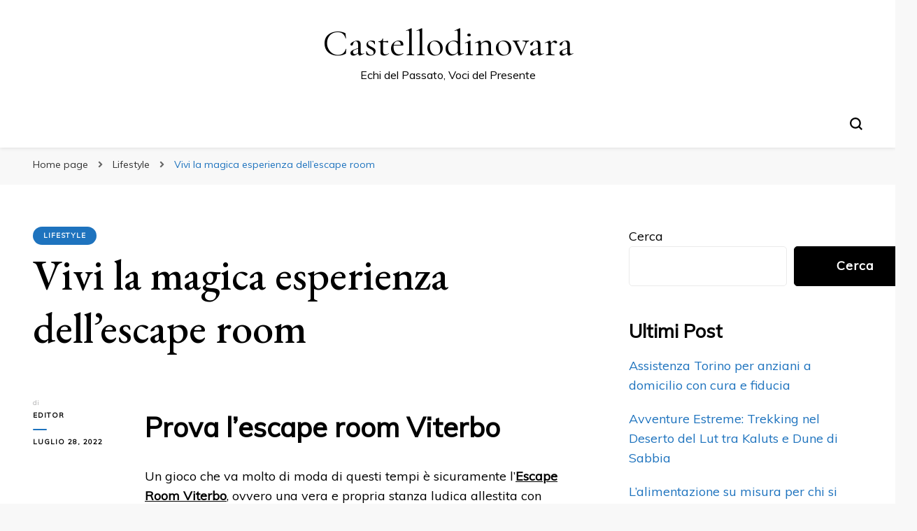

--- FILE ---
content_type: text/html; charset=UTF-8
request_url: https://www.castellodinovara.it/2022/07/28/vivi-la-magica-esperienza-dellescape-room/
body_size: 15560
content:
    <!DOCTYPE html>
    <html dir="ltr" lang="it-IT" prefix="og: https://ogp.me/ns#">
    <head itemscope itemtype="http://schema.org/WebSite">
	    <meta charset="UTF-8">
    <meta name="viewport" content="width=device-width, initial-scale=1">
    <link rel="profile" href="https://gmpg.org/xfn/11">
    <title>Vivi la magica esperienza dell’escape room - Castellodinovara</title>

		<!-- All in One SEO 4.9.1.1 - aioseo.com -->
	<meta name="description" content="Prova l’escape room Viterbo Un gioco che va molto di moda di questi tempi è sicuramente l&#039;Escape Room Viterbo, ovvero una vera e propria stanza ludica allestita con un&#039;ambientazione specifica. I partecipanti a questo gioco vengono rinchiusi in una stanza e l&#039;obiettivo è quello di scappare entro un tempo stabilito, risolvendo degli enigmi che consentono" />
	<meta name="robots" content="max-image-preview:large" />
	<meta name="author" content="editor"/>
	<link rel="canonical" href="https://www.castellodinovara.it/2022/07/28/vivi-la-magica-esperienza-dellescape-room/" />
	<meta name="generator" content="All in One SEO (AIOSEO) 4.9.1.1" />
		<meta property="og:locale" content="it_IT" />
		<meta property="og:site_name" content="Castellodinovara - Echi del Passato, Voci del Presente" />
		<meta property="og:type" content="article" />
		<meta property="og:title" content="Vivi la magica esperienza dell’escape room - Castellodinovara" />
		<meta property="og:description" content="Prova l’escape room Viterbo Un gioco che va molto di moda di questi tempi è sicuramente l&#039;Escape Room Viterbo, ovvero una vera e propria stanza ludica allestita con un&#039;ambientazione specifica. I partecipanti a questo gioco vengono rinchiusi in una stanza e l&#039;obiettivo è quello di scappare entro un tempo stabilito, risolvendo degli enigmi che consentono" />
		<meta property="og:url" content="https://www.castellodinovara.it/2022/07/28/vivi-la-magica-esperienza-dellescape-room/" />
		<meta property="article:published_time" content="2022-07-28T08:44:51+00:00" />
		<meta property="article:modified_time" content="2022-07-28T08:45:16+00:00" />
		<meta name="twitter:card" content="summary" />
		<meta name="twitter:title" content="Vivi la magica esperienza dell’escape room - Castellodinovara" />
		<meta name="twitter:description" content="Prova l’escape room Viterbo Un gioco che va molto di moda di questi tempi è sicuramente l&#039;Escape Room Viterbo, ovvero una vera e propria stanza ludica allestita con un&#039;ambientazione specifica. I partecipanti a questo gioco vengono rinchiusi in una stanza e l&#039;obiettivo è quello di scappare entro un tempo stabilito, risolvendo degli enigmi che consentono" />
		<script type="application/ld+json" class="aioseo-schema">
			{"@context":"https:\/\/schema.org","@graph":[{"@type":"BlogPosting","@id":"https:\/\/www.castellodinovara.it\/2022\/07\/28\/vivi-la-magica-esperienza-dellescape-room\/#blogposting","name":"Vivi la magica esperienza dell\u2019escape room - Castellodinovara","headline":"Vivi la magica esperienza dell\u2019escape room","author":{"@id":"https:\/\/www.castellodinovara.it\/author\/editor\/#author"},"publisher":{"@id":"https:\/\/www.castellodinovara.it\/#organization"},"datePublished":"2022-07-28T08:44:51+00:00","dateModified":"2022-07-28T08:45:16+00:00","inLanguage":"it-IT","mainEntityOfPage":{"@id":"https:\/\/www.castellodinovara.it\/2022\/07\/28\/vivi-la-magica-esperienza-dellescape-room\/#webpage"},"isPartOf":{"@id":"https:\/\/www.castellodinovara.it\/2022\/07\/28\/vivi-la-magica-esperienza-dellescape-room\/#webpage"},"articleSection":"Lifestyle"},{"@type":"BreadcrumbList","@id":"https:\/\/www.castellodinovara.it\/2022\/07\/28\/vivi-la-magica-esperienza-dellescape-room\/#breadcrumblist","itemListElement":[{"@type":"ListItem","@id":"https:\/\/www.castellodinovara.it#listItem","position":1,"name":"Home","item":"https:\/\/www.castellodinovara.it","nextItem":{"@type":"ListItem","@id":"https:\/\/www.castellodinovara.it\/category\/lifestyle\/#listItem","name":"Lifestyle"}},{"@type":"ListItem","@id":"https:\/\/www.castellodinovara.it\/category\/lifestyle\/#listItem","position":2,"name":"Lifestyle","item":"https:\/\/www.castellodinovara.it\/category\/lifestyle\/","nextItem":{"@type":"ListItem","@id":"https:\/\/www.castellodinovara.it\/2022\/07\/28\/vivi-la-magica-esperienza-dellescape-room\/#listItem","name":"Vivi la magica esperienza dell\u2019escape room"},"previousItem":{"@type":"ListItem","@id":"https:\/\/www.castellodinovara.it#listItem","name":"Home"}},{"@type":"ListItem","@id":"https:\/\/www.castellodinovara.it\/2022\/07\/28\/vivi-la-magica-esperienza-dellescape-room\/#listItem","position":3,"name":"Vivi la magica esperienza dell\u2019escape room","previousItem":{"@type":"ListItem","@id":"https:\/\/www.castellodinovara.it\/category\/lifestyle\/#listItem","name":"Lifestyle"}}]},{"@type":"Organization","@id":"https:\/\/www.castellodinovara.it\/#organization","name":"Castellodinovara","description":"Echi del Passato, Voci del Presente","url":"https:\/\/www.castellodinovara.it\/"},{"@type":"Person","@id":"https:\/\/www.castellodinovara.it\/author\/editor\/#author","url":"https:\/\/www.castellodinovara.it\/author\/editor\/","name":"editor","image":{"@type":"ImageObject","@id":"https:\/\/www.castellodinovara.it\/2022\/07\/28\/vivi-la-magica-esperienza-dellescape-room\/#authorImage","url":"https:\/\/secure.gravatar.com\/avatar\/e5e04161cecc79c5aad032e6575542bd9698a4bdd80e38fa2b8acbd2da8397c8?s=96&d=mm&r=g","width":96,"height":96,"caption":"editor"}},{"@type":"WebPage","@id":"https:\/\/www.castellodinovara.it\/2022\/07\/28\/vivi-la-magica-esperienza-dellescape-room\/#webpage","url":"https:\/\/www.castellodinovara.it\/2022\/07\/28\/vivi-la-magica-esperienza-dellescape-room\/","name":"Vivi la magica esperienza dell\u2019escape room - Castellodinovara","description":"Prova l\u2019escape room Viterbo Un gioco che va molto di moda di questi tempi \u00e8 sicuramente l'Escape Room Viterbo, ovvero una vera e propria stanza ludica allestita con un'ambientazione specifica. I partecipanti a questo gioco vengono rinchiusi in una stanza e l'obiettivo \u00e8 quello di scappare entro un tempo stabilito, risolvendo degli enigmi che consentono","inLanguage":"it-IT","isPartOf":{"@id":"https:\/\/www.castellodinovara.it\/#website"},"breadcrumb":{"@id":"https:\/\/www.castellodinovara.it\/2022\/07\/28\/vivi-la-magica-esperienza-dellescape-room\/#breadcrumblist"},"author":{"@id":"https:\/\/www.castellodinovara.it\/author\/editor\/#author"},"creator":{"@id":"https:\/\/www.castellodinovara.it\/author\/editor\/#author"},"datePublished":"2022-07-28T08:44:51+00:00","dateModified":"2022-07-28T08:45:16+00:00"},{"@type":"WebSite","@id":"https:\/\/www.castellodinovara.it\/#website","url":"https:\/\/www.castellodinovara.it\/","name":"Castellodinovara","description":"Echi del Passato, Voci del Presente","inLanguage":"it-IT","publisher":{"@id":"https:\/\/www.castellodinovara.it\/#organization"}}]}
		</script>
		<!-- All in One SEO -->

<link rel='dns-prefetch' href='//fonts.googleapis.com' />
<link rel="alternate" type="application/rss+xml" title="Castellodinovara &raquo; Feed" href="https://www.castellodinovara.it/feed/" />
<link rel="alternate" title="oEmbed (JSON)" type="application/json+oembed" href="https://www.castellodinovara.it/wp-json/oembed/1.0/embed?url=https%3A%2F%2Fwww.castellodinovara.it%2F2022%2F07%2F28%2Fvivi-la-magica-esperienza-dellescape-room%2F" />
<link rel="alternate" title="oEmbed (XML)" type="text/xml+oembed" href="https://www.castellodinovara.it/wp-json/oembed/1.0/embed?url=https%3A%2F%2Fwww.castellodinovara.it%2F2022%2F07%2F28%2Fvivi-la-magica-esperienza-dellescape-room%2F&#038;format=xml" />
<style id='wp-img-auto-sizes-contain-inline-css' type='text/css'>
img:is([sizes=auto i],[sizes^="auto," i]){contain-intrinsic-size:3000px 1500px}
/*# sourceURL=wp-img-auto-sizes-contain-inline-css */
</style>
<style id='wp-emoji-styles-inline-css' type='text/css'>

	img.wp-smiley, img.emoji {
		display: inline !important;
		border: none !important;
		box-shadow: none !important;
		height: 1em !important;
		width: 1em !important;
		margin: 0 0.07em !important;
		vertical-align: -0.1em !important;
		background: none !important;
		padding: 0 !important;
	}
/*# sourceURL=wp-emoji-styles-inline-css */
</style>
<style id='wp-block-library-inline-css' type='text/css'>
:root{--wp-block-synced-color:#7a00df;--wp-block-synced-color--rgb:122,0,223;--wp-bound-block-color:var(--wp-block-synced-color);--wp-editor-canvas-background:#ddd;--wp-admin-theme-color:#007cba;--wp-admin-theme-color--rgb:0,124,186;--wp-admin-theme-color-darker-10:#006ba1;--wp-admin-theme-color-darker-10--rgb:0,107,160.5;--wp-admin-theme-color-darker-20:#005a87;--wp-admin-theme-color-darker-20--rgb:0,90,135;--wp-admin-border-width-focus:2px}@media (min-resolution:192dpi){:root{--wp-admin-border-width-focus:1.5px}}.wp-element-button{cursor:pointer}:root .has-very-light-gray-background-color{background-color:#eee}:root .has-very-dark-gray-background-color{background-color:#313131}:root .has-very-light-gray-color{color:#eee}:root .has-very-dark-gray-color{color:#313131}:root .has-vivid-green-cyan-to-vivid-cyan-blue-gradient-background{background:linear-gradient(135deg,#00d084,#0693e3)}:root .has-purple-crush-gradient-background{background:linear-gradient(135deg,#34e2e4,#4721fb 50%,#ab1dfe)}:root .has-hazy-dawn-gradient-background{background:linear-gradient(135deg,#faaca8,#dad0ec)}:root .has-subdued-olive-gradient-background{background:linear-gradient(135deg,#fafae1,#67a671)}:root .has-atomic-cream-gradient-background{background:linear-gradient(135deg,#fdd79a,#004a59)}:root .has-nightshade-gradient-background{background:linear-gradient(135deg,#330968,#31cdcf)}:root .has-midnight-gradient-background{background:linear-gradient(135deg,#020381,#2874fc)}:root{--wp--preset--font-size--normal:16px;--wp--preset--font-size--huge:42px}.has-regular-font-size{font-size:1em}.has-larger-font-size{font-size:2.625em}.has-normal-font-size{font-size:var(--wp--preset--font-size--normal)}.has-huge-font-size{font-size:var(--wp--preset--font-size--huge)}.has-text-align-center{text-align:center}.has-text-align-left{text-align:left}.has-text-align-right{text-align:right}.has-fit-text{white-space:nowrap!important}#end-resizable-editor-section{display:none}.aligncenter{clear:both}.items-justified-left{justify-content:flex-start}.items-justified-center{justify-content:center}.items-justified-right{justify-content:flex-end}.items-justified-space-between{justify-content:space-between}.screen-reader-text{border:0;clip-path:inset(50%);height:1px;margin:-1px;overflow:hidden;padding:0;position:absolute;width:1px;word-wrap:normal!important}.screen-reader-text:focus{background-color:#ddd;clip-path:none;color:#444;display:block;font-size:1em;height:auto;left:5px;line-height:normal;padding:15px 23px 14px;text-decoration:none;top:5px;width:auto;z-index:100000}html :where(.has-border-color){border-style:solid}html :where([style*=border-top-color]){border-top-style:solid}html :where([style*=border-right-color]){border-right-style:solid}html :where([style*=border-bottom-color]){border-bottom-style:solid}html :where([style*=border-left-color]){border-left-style:solid}html :where([style*=border-width]){border-style:solid}html :where([style*=border-top-width]){border-top-style:solid}html :where([style*=border-right-width]){border-right-style:solid}html :where([style*=border-bottom-width]){border-bottom-style:solid}html :where([style*=border-left-width]){border-left-style:solid}html :where(img[class*=wp-image-]){height:auto;max-width:100%}:where(figure){margin:0 0 1em}html :where(.is-position-sticky){--wp-admin--admin-bar--position-offset:var(--wp-admin--admin-bar--height,0px)}@media screen and (max-width:600px){html :where(.is-position-sticky){--wp-admin--admin-bar--position-offset:0px}}

/*# sourceURL=wp-block-library-inline-css */
</style><style id='wp-block-archives-inline-css' type='text/css'>
.wp-block-archives{box-sizing:border-box}.wp-block-archives-dropdown label{display:block}
/*# sourceURL=https://www.castellodinovara.it/wp-includes/blocks/archives/style.min.css */
</style>
<style id='wp-block-categories-inline-css' type='text/css'>
.wp-block-categories{box-sizing:border-box}.wp-block-categories.alignleft{margin-right:2em}.wp-block-categories.alignright{margin-left:2em}.wp-block-categories.wp-block-categories-dropdown.aligncenter{text-align:center}.wp-block-categories .wp-block-categories__label{display:block;width:100%}
/*# sourceURL=https://www.castellodinovara.it/wp-includes/blocks/categories/style.min.css */
</style>
<style id='wp-block-heading-inline-css' type='text/css'>
h1:where(.wp-block-heading).has-background,h2:where(.wp-block-heading).has-background,h3:where(.wp-block-heading).has-background,h4:where(.wp-block-heading).has-background,h5:where(.wp-block-heading).has-background,h6:where(.wp-block-heading).has-background{padding:1.25em 2.375em}h1.has-text-align-left[style*=writing-mode]:where([style*=vertical-lr]),h1.has-text-align-right[style*=writing-mode]:where([style*=vertical-rl]),h2.has-text-align-left[style*=writing-mode]:where([style*=vertical-lr]),h2.has-text-align-right[style*=writing-mode]:where([style*=vertical-rl]),h3.has-text-align-left[style*=writing-mode]:where([style*=vertical-lr]),h3.has-text-align-right[style*=writing-mode]:where([style*=vertical-rl]),h4.has-text-align-left[style*=writing-mode]:where([style*=vertical-lr]),h4.has-text-align-right[style*=writing-mode]:where([style*=vertical-rl]),h5.has-text-align-left[style*=writing-mode]:where([style*=vertical-lr]),h5.has-text-align-right[style*=writing-mode]:where([style*=vertical-rl]),h6.has-text-align-left[style*=writing-mode]:where([style*=vertical-lr]),h6.has-text-align-right[style*=writing-mode]:where([style*=vertical-rl]){rotate:180deg}
/*# sourceURL=https://www.castellodinovara.it/wp-includes/blocks/heading/style.min.css */
</style>
<style id='wp-block-latest-posts-inline-css' type='text/css'>
.wp-block-latest-posts{box-sizing:border-box}.wp-block-latest-posts.alignleft{margin-right:2em}.wp-block-latest-posts.alignright{margin-left:2em}.wp-block-latest-posts.wp-block-latest-posts__list{list-style:none}.wp-block-latest-posts.wp-block-latest-posts__list li{clear:both;overflow-wrap:break-word}.wp-block-latest-posts.is-grid{display:flex;flex-wrap:wrap}.wp-block-latest-posts.is-grid li{margin:0 1.25em 1.25em 0;width:100%}@media (min-width:600px){.wp-block-latest-posts.columns-2 li{width:calc(50% - .625em)}.wp-block-latest-posts.columns-2 li:nth-child(2n){margin-right:0}.wp-block-latest-posts.columns-3 li{width:calc(33.33333% - .83333em)}.wp-block-latest-posts.columns-3 li:nth-child(3n){margin-right:0}.wp-block-latest-posts.columns-4 li{width:calc(25% - .9375em)}.wp-block-latest-posts.columns-4 li:nth-child(4n){margin-right:0}.wp-block-latest-posts.columns-5 li{width:calc(20% - 1em)}.wp-block-latest-posts.columns-5 li:nth-child(5n){margin-right:0}.wp-block-latest-posts.columns-6 li{width:calc(16.66667% - 1.04167em)}.wp-block-latest-posts.columns-6 li:nth-child(6n){margin-right:0}}:root :where(.wp-block-latest-posts.is-grid){padding:0}:root :where(.wp-block-latest-posts.wp-block-latest-posts__list){padding-left:0}.wp-block-latest-posts__post-author,.wp-block-latest-posts__post-date{display:block;font-size:.8125em}.wp-block-latest-posts__post-excerpt,.wp-block-latest-posts__post-full-content{margin-bottom:1em;margin-top:.5em}.wp-block-latest-posts__featured-image a{display:inline-block}.wp-block-latest-posts__featured-image img{height:auto;max-width:100%;width:auto}.wp-block-latest-posts__featured-image.alignleft{float:left;margin-right:1em}.wp-block-latest-posts__featured-image.alignright{float:right;margin-left:1em}.wp-block-latest-posts__featured-image.aligncenter{margin-bottom:1em;text-align:center}
/*# sourceURL=https://www.castellodinovara.it/wp-includes/blocks/latest-posts/style.min.css */
</style>
<style id='wp-block-search-inline-css' type='text/css'>
.wp-block-search__button{margin-left:10px;word-break:normal}.wp-block-search__button.has-icon{line-height:0}.wp-block-search__button svg{height:1.25em;min-height:24px;min-width:24px;width:1.25em;fill:currentColor;vertical-align:text-bottom}:where(.wp-block-search__button){border:1px solid #ccc;padding:6px 10px}.wp-block-search__inside-wrapper{display:flex;flex:auto;flex-wrap:nowrap;max-width:100%}.wp-block-search__label{width:100%}.wp-block-search.wp-block-search__button-only .wp-block-search__button{box-sizing:border-box;display:flex;flex-shrink:0;justify-content:center;margin-left:0;max-width:100%}.wp-block-search.wp-block-search__button-only .wp-block-search__inside-wrapper{min-width:0!important;transition-property:width}.wp-block-search.wp-block-search__button-only .wp-block-search__input{flex-basis:100%;transition-duration:.3s}.wp-block-search.wp-block-search__button-only.wp-block-search__searchfield-hidden,.wp-block-search.wp-block-search__button-only.wp-block-search__searchfield-hidden .wp-block-search__inside-wrapper{overflow:hidden}.wp-block-search.wp-block-search__button-only.wp-block-search__searchfield-hidden .wp-block-search__input{border-left-width:0!important;border-right-width:0!important;flex-basis:0;flex-grow:0;margin:0;min-width:0!important;padding-left:0!important;padding-right:0!important;width:0!important}:where(.wp-block-search__input){appearance:none;border:1px solid #949494;flex-grow:1;font-family:inherit;font-size:inherit;font-style:inherit;font-weight:inherit;letter-spacing:inherit;line-height:inherit;margin-left:0;margin-right:0;min-width:3rem;padding:8px;text-decoration:unset!important;text-transform:inherit}:where(.wp-block-search__button-inside .wp-block-search__inside-wrapper){background-color:#fff;border:1px solid #949494;box-sizing:border-box;padding:4px}:where(.wp-block-search__button-inside .wp-block-search__inside-wrapper) .wp-block-search__input{border:none;border-radius:0;padding:0 4px}:where(.wp-block-search__button-inside .wp-block-search__inside-wrapper) .wp-block-search__input:focus{outline:none}:where(.wp-block-search__button-inside .wp-block-search__inside-wrapper) :where(.wp-block-search__button){padding:4px 8px}.wp-block-search.aligncenter .wp-block-search__inside-wrapper{margin:auto}.wp-block[data-align=right] .wp-block-search.wp-block-search__button-only .wp-block-search__inside-wrapper{float:right}
/*# sourceURL=https://www.castellodinovara.it/wp-includes/blocks/search/style.min.css */
</style>
<style id='wp-block-group-inline-css' type='text/css'>
.wp-block-group{box-sizing:border-box}:where(.wp-block-group.wp-block-group-is-layout-constrained){position:relative}
/*# sourceURL=https://www.castellodinovara.it/wp-includes/blocks/group/style.min.css */
</style>
<style id='global-styles-inline-css' type='text/css'>
:root{--wp--preset--aspect-ratio--square: 1;--wp--preset--aspect-ratio--4-3: 4/3;--wp--preset--aspect-ratio--3-4: 3/4;--wp--preset--aspect-ratio--3-2: 3/2;--wp--preset--aspect-ratio--2-3: 2/3;--wp--preset--aspect-ratio--16-9: 16/9;--wp--preset--aspect-ratio--9-16: 9/16;--wp--preset--color--black: #000000;--wp--preset--color--cyan-bluish-gray: #abb8c3;--wp--preset--color--white: #ffffff;--wp--preset--color--pale-pink: #f78da7;--wp--preset--color--vivid-red: #cf2e2e;--wp--preset--color--luminous-vivid-orange: #ff6900;--wp--preset--color--luminous-vivid-amber: #fcb900;--wp--preset--color--light-green-cyan: #7bdcb5;--wp--preset--color--vivid-green-cyan: #00d084;--wp--preset--color--pale-cyan-blue: #8ed1fc;--wp--preset--color--vivid-cyan-blue: #0693e3;--wp--preset--color--vivid-purple: #9b51e0;--wp--preset--gradient--vivid-cyan-blue-to-vivid-purple: linear-gradient(135deg,rgb(6,147,227) 0%,rgb(155,81,224) 100%);--wp--preset--gradient--light-green-cyan-to-vivid-green-cyan: linear-gradient(135deg,rgb(122,220,180) 0%,rgb(0,208,130) 100%);--wp--preset--gradient--luminous-vivid-amber-to-luminous-vivid-orange: linear-gradient(135deg,rgb(252,185,0) 0%,rgb(255,105,0) 100%);--wp--preset--gradient--luminous-vivid-orange-to-vivid-red: linear-gradient(135deg,rgb(255,105,0) 0%,rgb(207,46,46) 100%);--wp--preset--gradient--very-light-gray-to-cyan-bluish-gray: linear-gradient(135deg,rgb(238,238,238) 0%,rgb(169,184,195) 100%);--wp--preset--gradient--cool-to-warm-spectrum: linear-gradient(135deg,rgb(74,234,220) 0%,rgb(151,120,209) 20%,rgb(207,42,186) 40%,rgb(238,44,130) 60%,rgb(251,105,98) 80%,rgb(254,248,76) 100%);--wp--preset--gradient--blush-light-purple: linear-gradient(135deg,rgb(255,206,236) 0%,rgb(152,150,240) 100%);--wp--preset--gradient--blush-bordeaux: linear-gradient(135deg,rgb(254,205,165) 0%,rgb(254,45,45) 50%,rgb(107,0,62) 100%);--wp--preset--gradient--luminous-dusk: linear-gradient(135deg,rgb(255,203,112) 0%,rgb(199,81,192) 50%,rgb(65,88,208) 100%);--wp--preset--gradient--pale-ocean: linear-gradient(135deg,rgb(255,245,203) 0%,rgb(182,227,212) 50%,rgb(51,167,181) 100%);--wp--preset--gradient--electric-grass: linear-gradient(135deg,rgb(202,248,128) 0%,rgb(113,206,126) 100%);--wp--preset--gradient--midnight: linear-gradient(135deg,rgb(2,3,129) 0%,rgb(40,116,252) 100%);--wp--preset--font-size--small: 13px;--wp--preset--font-size--medium: 20px;--wp--preset--font-size--large: 36px;--wp--preset--font-size--x-large: 42px;--wp--preset--spacing--20: 0.44rem;--wp--preset--spacing--30: 0.67rem;--wp--preset--spacing--40: 1rem;--wp--preset--spacing--50: 1.5rem;--wp--preset--spacing--60: 2.25rem;--wp--preset--spacing--70: 3.38rem;--wp--preset--spacing--80: 5.06rem;--wp--preset--shadow--natural: 6px 6px 9px rgba(0, 0, 0, 0.2);--wp--preset--shadow--deep: 12px 12px 50px rgba(0, 0, 0, 0.4);--wp--preset--shadow--sharp: 6px 6px 0px rgba(0, 0, 0, 0.2);--wp--preset--shadow--outlined: 6px 6px 0px -3px rgb(255, 255, 255), 6px 6px rgb(0, 0, 0);--wp--preset--shadow--crisp: 6px 6px 0px rgb(0, 0, 0);}:where(.is-layout-flex){gap: 0.5em;}:where(.is-layout-grid){gap: 0.5em;}body .is-layout-flex{display: flex;}.is-layout-flex{flex-wrap: wrap;align-items: center;}.is-layout-flex > :is(*, div){margin: 0;}body .is-layout-grid{display: grid;}.is-layout-grid > :is(*, div){margin: 0;}:where(.wp-block-columns.is-layout-flex){gap: 2em;}:where(.wp-block-columns.is-layout-grid){gap: 2em;}:where(.wp-block-post-template.is-layout-flex){gap: 1.25em;}:where(.wp-block-post-template.is-layout-grid){gap: 1.25em;}.has-black-color{color: var(--wp--preset--color--black) !important;}.has-cyan-bluish-gray-color{color: var(--wp--preset--color--cyan-bluish-gray) !important;}.has-white-color{color: var(--wp--preset--color--white) !important;}.has-pale-pink-color{color: var(--wp--preset--color--pale-pink) !important;}.has-vivid-red-color{color: var(--wp--preset--color--vivid-red) !important;}.has-luminous-vivid-orange-color{color: var(--wp--preset--color--luminous-vivid-orange) !important;}.has-luminous-vivid-amber-color{color: var(--wp--preset--color--luminous-vivid-amber) !important;}.has-light-green-cyan-color{color: var(--wp--preset--color--light-green-cyan) !important;}.has-vivid-green-cyan-color{color: var(--wp--preset--color--vivid-green-cyan) !important;}.has-pale-cyan-blue-color{color: var(--wp--preset--color--pale-cyan-blue) !important;}.has-vivid-cyan-blue-color{color: var(--wp--preset--color--vivid-cyan-blue) !important;}.has-vivid-purple-color{color: var(--wp--preset--color--vivid-purple) !important;}.has-black-background-color{background-color: var(--wp--preset--color--black) !important;}.has-cyan-bluish-gray-background-color{background-color: var(--wp--preset--color--cyan-bluish-gray) !important;}.has-white-background-color{background-color: var(--wp--preset--color--white) !important;}.has-pale-pink-background-color{background-color: var(--wp--preset--color--pale-pink) !important;}.has-vivid-red-background-color{background-color: var(--wp--preset--color--vivid-red) !important;}.has-luminous-vivid-orange-background-color{background-color: var(--wp--preset--color--luminous-vivid-orange) !important;}.has-luminous-vivid-amber-background-color{background-color: var(--wp--preset--color--luminous-vivid-amber) !important;}.has-light-green-cyan-background-color{background-color: var(--wp--preset--color--light-green-cyan) !important;}.has-vivid-green-cyan-background-color{background-color: var(--wp--preset--color--vivid-green-cyan) !important;}.has-pale-cyan-blue-background-color{background-color: var(--wp--preset--color--pale-cyan-blue) !important;}.has-vivid-cyan-blue-background-color{background-color: var(--wp--preset--color--vivid-cyan-blue) !important;}.has-vivid-purple-background-color{background-color: var(--wp--preset--color--vivid-purple) !important;}.has-black-border-color{border-color: var(--wp--preset--color--black) !important;}.has-cyan-bluish-gray-border-color{border-color: var(--wp--preset--color--cyan-bluish-gray) !important;}.has-white-border-color{border-color: var(--wp--preset--color--white) !important;}.has-pale-pink-border-color{border-color: var(--wp--preset--color--pale-pink) !important;}.has-vivid-red-border-color{border-color: var(--wp--preset--color--vivid-red) !important;}.has-luminous-vivid-orange-border-color{border-color: var(--wp--preset--color--luminous-vivid-orange) !important;}.has-luminous-vivid-amber-border-color{border-color: var(--wp--preset--color--luminous-vivid-amber) !important;}.has-light-green-cyan-border-color{border-color: var(--wp--preset--color--light-green-cyan) !important;}.has-vivid-green-cyan-border-color{border-color: var(--wp--preset--color--vivid-green-cyan) !important;}.has-pale-cyan-blue-border-color{border-color: var(--wp--preset--color--pale-cyan-blue) !important;}.has-vivid-cyan-blue-border-color{border-color: var(--wp--preset--color--vivid-cyan-blue) !important;}.has-vivid-purple-border-color{border-color: var(--wp--preset--color--vivid-purple) !important;}.has-vivid-cyan-blue-to-vivid-purple-gradient-background{background: var(--wp--preset--gradient--vivid-cyan-blue-to-vivid-purple) !important;}.has-light-green-cyan-to-vivid-green-cyan-gradient-background{background: var(--wp--preset--gradient--light-green-cyan-to-vivid-green-cyan) !important;}.has-luminous-vivid-amber-to-luminous-vivid-orange-gradient-background{background: var(--wp--preset--gradient--luminous-vivid-amber-to-luminous-vivid-orange) !important;}.has-luminous-vivid-orange-to-vivid-red-gradient-background{background: var(--wp--preset--gradient--luminous-vivid-orange-to-vivid-red) !important;}.has-very-light-gray-to-cyan-bluish-gray-gradient-background{background: var(--wp--preset--gradient--very-light-gray-to-cyan-bluish-gray) !important;}.has-cool-to-warm-spectrum-gradient-background{background: var(--wp--preset--gradient--cool-to-warm-spectrum) !important;}.has-blush-light-purple-gradient-background{background: var(--wp--preset--gradient--blush-light-purple) !important;}.has-blush-bordeaux-gradient-background{background: var(--wp--preset--gradient--blush-bordeaux) !important;}.has-luminous-dusk-gradient-background{background: var(--wp--preset--gradient--luminous-dusk) !important;}.has-pale-ocean-gradient-background{background: var(--wp--preset--gradient--pale-ocean) !important;}.has-electric-grass-gradient-background{background: var(--wp--preset--gradient--electric-grass) !important;}.has-midnight-gradient-background{background: var(--wp--preset--gradient--midnight) !important;}.has-small-font-size{font-size: var(--wp--preset--font-size--small) !important;}.has-medium-font-size{font-size: var(--wp--preset--font-size--medium) !important;}.has-large-font-size{font-size: var(--wp--preset--font-size--large) !important;}.has-x-large-font-size{font-size: var(--wp--preset--font-size--x-large) !important;}
/*# sourceURL=global-styles-inline-css */
</style>

<style id='classic-theme-styles-inline-css' type='text/css'>
/*! This file is auto-generated */
.wp-block-button__link{color:#fff;background-color:#32373c;border-radius:9999px;box-shadow:none;text-decoration:none;padding:calc(.667em + 2px) calc(1.333em + 2px);font-size:1.125em}.wp-block-file__button{background:#32373c;color:#fff;text-decoration:none}
/*# sourceURL=/wp-includes/css/classic-themes.min.css */
</style>
<link rel='stylesheet' id='cmplz-general-css' href='https://www.castellodinovara.it/wp-content/plugins/complianz-gdpr/assets/css/cookieblocker.min.css?ver=1765281958' type='text/css' media='all' />
<link rel='stylesheet' id='owl-carousel-css' href='https://www.castellodinovara.it/wp-content/themes/blossom-pin/css/owl.carousel.min.css?ver=2.2.1' type='text/css' media='all' />
<link rel='stylesheet' id='blossom-pin-google-fonts-css' href='https://fonts.googleapis.com/css?family=Muli%7CEB+Garamond%3Aregular%2C500%2C600%2C700%2C800%2Citalic%2C500italic%2C600italic%2C700italic%2C800italic%7CCormorant+Garamond%3Aregular' type='text/css' media='all' />
<link rel='stylesheet' id='blossom-pinit-parent-style-css' href='https://www.castellodinovara.it/wp-content/themes/blossom-pin/style.css?ver=6.9' type='text/css' media='all' />
<link rel='stylesheet' id='blossom-pin-css' href='https://www.castellodinovara.it/wp-content/themes/blossom-pinit/style.css?ver=1.0.4' type='text/css' media='all' />
<style id='blossom-pin-inline-css' type='text/css'>

    
    /*Typography*/

    body,
    button,
    input,
    select,
    optgroup,
    textarea,
    .woocommerce div.product .woocommerce-tabs .panel{
        font-family : Muli;
        font-size   : 18px;        
    }
    
    .site-header .site-branding .site-title,
    .single-header .site-branding .site-title,
    .mobile-header .mobile-site-header .site-branding .site-title{
        font-family : Cormorant Garamond;
        font-weight : 400;
        font-style  : normal;
    }

    .newsletter-section .blossomthemes-email-newsletter-wrapper .text-holder h3,
    .newsletter-section .blossomthemes-email-newsletter-wrapper.bg-img .text-holder h3,
    .single .navigation .post-title,
    .woocommerce div.product .woocommerce-tabs .panel h2,
    .woocommerce div.product .product_title,
    #primary .post .entry-content blockquote cite, 
    #primary .page .entry-content blockquote cite{
        font-family : Muli;
    }
    
    /*Color Scheme*/
    a, 
    .main-navigation ul li a:hover,
    .main-navigation ul .current-menu-item > a,
    .main-navigation ul li:hover > a, 
    .site-header .site-branding .site-title a:hover, 
    .site-header .social-networks ul li a:hover, 
    .banner-slider .item .text-holder .entry-title a:hover, 
    .blog #primary .post .entry-header .entry-title a:hover, 
    .blog #primary .post .entry-footer .read-more:hover, 
    .blog #primary .post .entry-footer .edit-link a:hover, 
    .blog #primary .post .bottom .posted-on a:hover, 
    .newsletter-section .social-networks ul li a:hover, 
    .instagram-section .profile-link:hover, 
    .search #primary .search-post .entry-header .entry-title a:hover,
     .archive #primary .post .entry-header .entry-title a:hover, 
     .search #primary .search-post .entry-footer .posted-on a:hover,
     .archive #primary .post .entry-footer .posted-on a:hover, 
     .single #primary .post .holder .meta-info .entry-meta a:hover, 
    .single-header .site-branding .site-title a:hover, 
    .single-header .social-networks ul li a:hover, 
    .comments-area .comment-body .text-holder .top .comment-metadata a:hover, 
    .comments-area .comment-body .text-holder .reply a:hover, 
    .recommended-post .post .entry-header .entry-title a:hover, 
    .error-wrapper .error-holder h3, 
    .widget_bttk_popular_post ul li .entry-header .entry-title a:hover,
     .widget_bttk_pro_recent_post ul li .entry-header .entry-title a:hover, 
     .widget_bttk_popular_post ul li .entry-header .entry-meta a:hover,
     .widget_bttk_pro_recent_post ul li .entry-header .entry-meta a:hover,
     .widget_bttk_popular_post .style-two li .entry-header .cat-links a:hover,
     .widget_bttk_pro_recent_post .style-two li .entry-header .cat-links a:hover,
     .widget_bttk_popular_post .style-three li .entry-header .cat-links a:hover,
     .widget_bttk_pro_recent_post .style-three li .entry-header .cat-links a:hover, 
     .widget_recent_entries ul li:before, 
     .widget_recent_entries ul li a:hover, 
    .widget_recent_comments ul li:before, 
    .widget_bttk_posts_category_slider_widget .carousel-title .cat-links a:hover, 
    .widget_bttk_posts_category_slider_widget .carousel-title .title a:hover, 
    .site-footer .footer-b .footer-nav ul li a:hover, 
    .single .navigation a:hover .post-title, 
    .page-template-blossom-portfolio .portfolio-holder .portfolio-sorting .is-checked, 
    .portfolio-item a:hover, 
    .single-blossom-portfolio .post-navigation .nav-previous a:hover,
     .single-blossom-portfolio .post-navigation .nav-next a:hover, 
     .mobile-header .mobile-site-header .site-branding .site-title a:hover, 
    .mobile-menu .main-navigation ul li:hover svg, 
    .main-navigation ul ul li a:hover, 
    .main-navigation ul ul li:hover > a, 
    .main-navigation ul ul .current-menu-item > a, 
    .main-navigation ul ul .current-menu-ancestor > a, 
    .main-navigation ul ul .current_page_item > a, 
    .main-navigation ul ul .current_page_ancestor > a, 
    .mobile-menu .main-navigation ul ul li a:hover,
    .mobile-menu .main-navigation ul ul li:hover > a, 
    .mobile-menu .social-networks ul li a:hover, 
    .site-main .blossom-portfolio .entry-title a:hover, 
    .site-main .blossom-portfolio .entry-footer .posted-on a:hover, 
    #crumbs a:hover, #crumbs .current a{
        color: #1e73be;
    }

    .blog #primary .post .entry-header .category a,
    .widget .widget-title::after,
    .widget_bttk_custom_categories ul li a:hover .post-count,
    .widget_blossomtheme_companion_cta_widget .text-holder .button-wrap .btn-cta,
    .widget_blossomtheme_featured_page_widget .text-holder .btn-readmore:hover,
    .widget_bttk_icon_text_widget .text-holder .btn-readmore:hover,
    .widget_bttk_image_text_widget ul li .btn-readmore:hover,
    .newsletter-section,
    .single .post-entry-header .category a,
    .single #primary .post .holder .meta-info .entry-meta .byline:after,
    .recommended-post .post .entry-header .category a,
    .search #primary .search-post .entry-header .category a,
    .archive #primary .post .entry-header .category a,
    .banner-slider .item .text-holder .category a,
    .back-to-top,
    .single-header .progress-bar,
    .widget_bttk_author_bio .readmore:hover,
    .banner-layout-two .text-holder .category a, 
    .banner-layout-two .text-holder .category span,
    .banner-layout-two .item,
    .banner .banner-caption .banner-link:hover,
    .banner-slider .item{
        background: #1e73be;
    }

    .blog #primary .post .entry-footer .read-more:hover,
    .blog #primary .post .entry-footer .edit-link a:hover{
        border-bottom-color: #1e73be;
        color: #1e73be;
    }

    button:hover,
    input[type="button"]:hover,
    input[type="reset"]:hover,
    input[type="submit"]:hover,
    .error-wrapper .error-holder .btn-home a:hover,
    .posts-navigation .nav-next:hover,
    .posts-navigation .nav-previous:hover{
        background: #1e73be;
        border-color: #1e73be;
    }

    .blog #primary .post .entry-header .entry-title a, 
    .banner-layout-two .text-holder .entry-title a,
    .banner-slider .item .text-holder .entry-title a{
        background-image: linear-gradient(180deg, transparent 95%,  #1e73be 0);
    }

    @media screen and (max-width: 1024px) {
        .main-navigation ul ul li a:hover, 
        .main-navigation ul ul li:hover > a, 
        .main-navigation ul ul .current-menu-item > a, 
        .main-navigation ul ul .current-menu-ancestor > a, 
        .main-navigation ul ul .current_page_item > a, 
        .main-navigation ul ul .current_page_ancestor > a {
            color: #1e73be !important;
        }
    }

    /*Typography*/
    .banner-slider .item .text-holder .entry-title,
    .blog #primary .post .entry-header .entry-title,
    .widget_bttk_popular_post ul li .entry-header .entry-title,
    .widget_bttk_pro_recent_post ul li .entry-header .entry-title,
    .blossomthemes-email-newsletter-wrapper.bg-img .text-holder h3,
    .widget_recent_entries ul li a,
    .widget_bttk_posts_category_slider_widget .carousel-title .title,
    .widget_recent_comments ul li a,
    .single .post-entry-header .entry-title,
    .recommended-post .post .entry-header .entry-title,
    #primary .post .entry-content .pull-left,
    #primary .page .entry-content .pull-left,
    #primary .post .entry-content .pull-right,
    #primary .page .entry-content .pull-right,
    .single-header .title-holder .post-title,
    .search #primary .search-post .entry-header .entry-title,
    .archive #primary .post .entry-header .entry-title,
    .banner-layout-two .text-holder .entry-title,
    .single-blossom-portfolio .post-navigation .nav-previous, 
    .single-blossom-portfolio .post-navigation .nav-next,
    #primary .post .entry-content blockquote, 
    #primary .page .entry-content blockquote,
    .banner .banner-caption .banner-title{
        font-family : EB Garamond;
    }
/*# sourceURL=blossom-pin-inline-css */
</style>
<script type="text/javascript" src="https://www.castellodinovara.it/wp-includes/js/jquery/jquery.min.js?ver=3.7.1" id="jquery-core-js"></script>
<script type="text/javascript" src="https://www.castellodinovara.it/wp-includes/js/jquery/jquery-migrate.min.js?ver=3.4.1" id="jquery-migrate-js"></script>
<link rel="https://api.w.org/" href="https://www.castellodinovara.it/wp-json/" /><link rel="alternate" title="JSON" type="application/json" href="https://www.castellodinovara.it/wp-json/wp/v2/posts/153" /><link rel="EditURI" type="application/rsd+xml" title="RSD" href="https://www.castellodinovara.it/xmlrpc.php?rsd" />
<meta name="generator" content="WordPress 6.9" />
<link rel='shortlink' href='https://www.castellodinovara.it/?p=153' />
<script type="application/ld+json">{
    "@context": "http://schema.org",
    "@type": "Blog",
    "mainEntityOfPage": {
        "@type": "WebPage",
        "@id": "https://www.castellodinovara.it/2022/07/28/vivi-la-magica-esperienza-dellescape-room/"
    },
    "headline": "Vivi la magica esperienza dell’escape room",
    "datePublished": "2022-07-28T08:44:51+0000",
    "dateModified": "2022-07-28T08:45:16+0000",
    "author": {
        "@type": "Person",
        "name": "editor"
    },
    "description": "Prova l’escape room ViterboUn gioco che va molto di moda di questi tempi è sicuramente l'Escape Room Viterbo, "
}</script></head>

<body data-rsssl=1 class="wp-singular post-template-default single single-post postid-153 single-format-standard wp-theme-blossom-pin wp-child-theme-blossom-pinit underline rightsidebar hassidebar" itemscope itemtype="http://schema.org/WebPage">

        <div class="single-header">
                    <div class="site-branding" itemscope itemtype="http://schema.org/Organization">
                                    <p class="site-title" itemprop="name"><a href="https://www.castellodinovara.it/" rel="home" itemprop="url">Castellodinovara</a></p>
                                            <p class="site-description">Echi del Passato, Voci del Presente</p>
                            </div>
                <div class="title-holder">
                <span>Stai leggendo</span>
                <h2 class="post-title">Vivi la magica esperienza dell’escape room</h2>
            </div>
                        <div class="progress-container">
                <div class="progress-bar" id="myBar"></div>
            </div>
        </div>
            <div id="page" class="site"><a aria-label="Vai al contenuto" class="skip-link" href="#content">Vai al contenuto</a>
        <div class="mobile-header">
        <div class="mobile-site-header">
            <button aria-label="Commutazione del menu principale" id="toggle-button" data-toggle-target=".main-menu-modal" data-toggle-body-class="showing-main-menu-modal" aria-expanded="false" data-set-focus=".close-main-nav-toggle">
                <span></span>
                <span></span>
                <span></span>
            </button>
            <div class="mobile-menu-wrap">
                <nav id="mobile-site-navigation" class="main-navigation" itemscope itemtype="http://schema.org/SiteNavigationElement">
                    <div class="primary-menu-list main-menu-modal cover-modal" data-modal-target-string=".main-menu-modal">
                        <button class="btn-close-menu close-main-nav-toggle" data-toggle-target=".main-menu-modal" data-toggle-body-class="showing-main-menu-modal" aria-expanded="false" data-set-focus=".main-menu-modal"><span></span></button>
                        <div class="mobile-menu" aria-label="Dispositivi mobili">
                                                    </div>
                    </div>
                </nav> 
                
                            </div>
                    <div class="site-branding" itemscope itemtype="http://schema.org/Organization">
                                    <p class="site-title" itemprop="name"><a href="https://www.castellodinovara.it/" rel="home" itemprop="url">Castellodinovara</a></p>
                                            <p class="site-description">Echi del Passato, Voci del Presente</p>
                            </div>
                <div class="tools">
                                    <div class=header-search>
                        <button aria-label="Modulo commutazione ricerca" class="search-icon search-toggle" data-toggle-target=".mob-search-modal" data-toggle-body-class="showing-mob-search-modal" data-set-focus=".mob-search-modal .search-field" aria-expanded="false">
                            <svg class="open-icon" xmlns="http://www.w3.org/2000/svg" viewBox="-18214 -12091 18 18"><path id="Path_99" data-name="Path 99" d="M18,16.415l-3.736-3.736a7.751,7.751,0,0,0,1.585-4.755A7.876,7.876,0,0,0,7.925,0,7.876,7.876,0,0,0,0,7.925a7.876,7.876,0,0,0,7.925,7.925,7.751,7.751,0,0,0,4.755-1.585L16.415,18ZM2.264,7.925a5.605,5.605,0,0,1,5.66-5.66,5.605,5.605,0,0,1,5.66,5.66,5.605,5.605,0,0,1-5.66,5.66A5.605,5.605,0,0,1,2.264,7.925Z" transform="translate(-18214 -12091)"/></svg>
                        </button>
                        <div class="search-form-holder mob-search-modal cover-modal" data-modal-target-string=".mob-search-modal">
                            <div class="header-search-inner-wrap">
                                <form role="search" method="get" class="search-form" action="https://www.castellodinovara.it/"><label class="screen-reader-text">Cerchi qualcosa?</label><label for="submit-field"><span>Inserisci la chiave di ricerca e premi invio.</span><input type="search" class="search-field" placeholder="Inserisci la chiave di ricerca" value="" name="s" /></label><input type="submit" class="search-submit" value="Cerca" /></form> 
                                <button aria-label="Modulo commutazione ricerca" class="search-icon close" data-toggle-target=".mob-search-modal" data-toggle-body-class="showing-mob-search-modal" data-set-focus=".mob-search-modal .search-field" aria-expanded="false">
                                    <svg class="close-icon" xmlns="http://www.w3.org/2000/svg" viewBox="10906 13031 18 18"><path id="Close" d="M23,6.813,21.187,5,14,12.187,6.813,5,5,6.813,12.187,14,5,21.187,6.813,23,14,15.813,21.187,23,23,21.187,15.813,14Z" transform="translate(10901 13026)"/></svg>
                                </button>
                            </div>
                        </div>
                        <div class="overlay"></div>
                    </div>
                            </div>
        </div>
    </div>
        <header id="masthead" class="site-header header-layout-two" itemscope itemtype="http://schema.org/WPHeader">

                        <div class="header-t">
                    <div class="container">
                                <div class="site-branding" itemscope itemtype="http://schema.org/Organization">
                                    <p class="site-title" itemprop="name"><a href="https://www.castellodinovara.it/" rel="home" itemprop="url">Castellodinovara</a></p>
                                            <p class="site-description">Echi del Passato, Voci del Presente</p>
                            </div>
                        </div>
                </div> <!-- header-t -->

                <div class="header-b">
                    <div class="container clearfix">
                        <div class="overlay"></div>
                            <nav id="site-navigation" class="main-navigation" itemscope itemtype="http://schema.org/SiteNavigationElement">
                    </nav><!-- #site-navigation -->         
 
    <div class="tools">
        <div class=header-search>
            <button aria-label="Commuta il modulo di ricerca" class="search-icon search-toggle" data-toggle-target=".search-modal" data-toggle-body-class="showing-search-modal" data-set-focus=".search-modal .search-field" aria-expanded="false">
                <svg class="open-icon" xmlns="http://www.w3.org/2000/svg" viewBox="-18214 -12091 18 18"><path id="Path_99" data-name="Path 99" d="M18,16.415l-3.736-3.736a7.751,7.751,0,0,0,1.585-4.755A7.876,7.876,0,0,0,7.925,0,7.876,7.876,0,0,0,0,7.925a7.876,7.876,0,0,0,7.925,7.925,7.751,7.751,0,0,0,4.755-1.585L16.415,18ZM2.264,7.925a5.605,5.605,0,0,1,5.66-5.66,5.605,5.605,0,0,1,5.66,5.66,5.605,5.605,0,0,1-5.66,5.66A5.605,5.605,0,0,1,2.264,7.925Z" transform="translate(-18214 -12091)"/></svg>
            </button>
            <div class="search-form-holder search-modal cover-modal" data-modal-target-string=".search-modal">
                <div class="header-search-inner-wrap">
                    <form role="search" method="get" class="search-form" action="https://www.castellodinovara.it/"><label class="screen-reader-text">Cerchi qualcosa?</label><label for="submit-field"><span>Inserisci la chiave di ricerca e premi invio.</span><input type="search" class="search-field" placeholder="Inserisci la chiave di ricerca" value="" name="s" /></label><input type="submit" class="search-submit" value="Cerca" /></form> 
                    <button aria-label="Commuta il modulo di ricerca" class="search-icon close" data-toggle-target=".search-modal" data-toggle-body-class="showing-search-modal" data-set-focus=".search-modal .search-field" aria-expanded="false">
                        <svg class="close-icon" xmlns="http://www.w3.org/2000/svg" viewBox="10906 13031 18 18"><path id="Close" d="M23,6.813,21.187,5,14,12.187,6.813,5,5,6.813,12.187,14,5,21.187,6.813,23,14,15.813,21.187,23,23,21.187,15.813,14Z" transform="translate(10901 13026)"/></svg>
                    </button>
                </div>
            </div>
            <div class="overlay"></div>
        </div>
            </div>  
          
                    </div>
                </div> <!-- .header-b -->
                      
    </header>
    <div class="breadcrumb-wrapper"><div class="container">
                <div id="crumbs" itemscope itemtype="http://schema.org/BreadcrumbList"> 
                    <span itemprop="itemListElement" itemscope itemtype="http://schema.org/ListItem">
                        <a itemprop="item" href="https://www.castellodinovara.it"><span itemprop="name">Home page</span></a>
                        <meta itemprop="position" content="1" />
                        <span class="separator"><i class="fa fa-angle-right"></i></span>
                    </span> <span itemprop="itemListElement" itemscope itemtype="http://schema.org/ListItem"><a itemprop="item" href="https://www.castellodinovara.it/category/lifestyle/"><span itemprop="name">Lifestyle </span></a><meta itemprop="position" content="2" /><span class="separator"><i class="fa fa-angle-right"></i></span></span> <span class="current" itemprop="itemListElement" itemscope itemtype="http://schema.org/ListItem"><a itemprop="item" href="https://www.castellodinovara.it/2022/07/28/vivi-la-magica-esperienza-dellescape-room/"><span itemprop="name">Vivi la magica esperienza dell’escape room</span></a><meta itemprop="position" content="3" /></span></div></div></div><!-- .breadcrumb-wrapper -->        <div id="content" class="site-content">   
            <div class="container">
                <div id="primary" class="content-area">
                        <header class="post-entry-header">
                <span class="category" itemprop="about"><a href="https://www.castellodinovara.it/category/lifestyle/" rel="category tag">Lifestyle</a></span>                <h1 class="entry-title">Vivi la magica esperienza dell’escape room</h1>                
            </header>
        
		<main id="main" class="site-main">

		
<article id="post-153" class="post-153 post type-post status-publish format-standard hentry category-lifestyle latest_post">
   <div class="holder">

                <div class="meta-info">
            <div class="entry-meta">               
                <span class="byline" itemprop="author" itemscope itemtype="https://schema.org/Person">di <span itemprop="name"><a class="url fn n" href="https://www.castellodinovara.it/author/editor/" itemprop="url">editor</a></span></span><span class="posted-on"><a href="https://www.castellodinovara.it/2022/07/28/vivi-la-magica-esperienza-dellescape-room/" rel="bookmark"><time class="entry-date published" datetime="2022-07-28T08:44:51+00:00" itemprop="datePublished">Luglio 28, 2022</time><time class="updated" datetime="2022-07-28T08:45:16+00:00" itemprop="dateModified">Luglio 28, 2022</time></a></span>            </div>
        </div>
        

        <div class="post-content">
        <div class="post-thumbnail"></div>    <div class="entry-content" itemprop="text">
		<h2>Prova l’escape room Viterbo</h2>
<p>Un gioco che va molto di moda di questi tempi è sicuramente l&#8217;<a href="https://escaperoomviterbo.it/"><strong>Escape Room Viterbo</strong></a>, ovvero una vera e propria stanza ludica allestita con un&#8217;ambientazione specifica. I partecipanti a questo gioco vengono rinchiusi in una stanza e l&#8217;obiettivo è quello di scappare entro un tempo stabilito, risolvendo degli enigmi che consentono loro di avanzare a poco a poco nella storia.</p>
<p>Gli enigmi possono essere di diverse tipologie, dai giochi di carte a semplici indovinelli ed il team dovrà interagire con gli elementi presenti nella stanza come lucchetti, passaggi segreti, oggetti, ecc. Questo gioco non deve per forza limitarsi ad una sola stanza ma è possibile che comprenda anche più aree o palazzi interi.</p>
<p>L&#8217;escape room Viterbo è un&#8217;esperienza che stimola l&#8217;interazione tra i partecipanti in cui ognuno di loro è portato a collaborare per raggiungere un obiettivo comune. L&#8217;ambiente all&#8217;interno è estremamente interattivo ed il più delle volte segue specifiche tematiche che rendono questa esperienza ancora più coinvolgente.</p>
<p>Si tratta di un&#8217;esperienza davvero particolare e adatta a chi desidera vivere 60 minuti di puro divertimento ed adrenalina. Ogni concorrente dovrà rimanere lucido, cercando di non farsi prendere dal panico e dalla paura di non riuscire a scappare. Possiamo considerare un&#8217;escape room come una sorta di gioco del tutto simile a quello della pellicola cinematografica di Saw l&#8217;Enigmista.</p>
<p>Ma non si tratta affatto di un gioco virtuale ma reale in cui i giocatori devono assolutamente interagire con le diverse parti della stanza, adoperando oggetti ed indizi in essa presenti. Solitamente, il primo indizio è facile da trovare poichè consente di capire da dove iniziare, poi sarà il team ad interrogarsi su come proseguire per raggiungere la porta della liberta ed ultimare il gioco. Gli enigmi non presuppongono una pregressa conoscenza, ma al contrario, lavorano sull&#8217;intuizione o sulla logica. Quindi questo gioco non ha alcun limite di età ed aiuta nel team building.</p>
	</div><!-- .entry-content -->
    	<footer class="entry-footer">
			</footer><!-- .entry-footer -->

     
        </div> <!-- .post-content -->          
    </div> <!-- .holder -->
</article><!-- #post-153 -->
		</main><!-- #main -->
        
                    
            <nav class="navigation" role="navigation">
    			<h2 class="screen-reader-text">Navigazione articoli</h2>
    			<div class="nav-links">
    				<div class="nav-previous nav-holder"><a href="https://www.castellodinovara.it/2022/07/28/arredo-urbano-un-valore-aggiunto-alla-propria-citta/" rel="prev"><span class="meta-nav">Articolo precedente</span><span class="post-title">Arredo urbano, un valore aggiunto alla propria città  </span></a></div><div class="nav-next nav-holder"><a href="https://www.castellodinovara.it/2022/07/28/marketing-territoriale-ecco-cosa-si-intende-e-come-farlo/" rel="next"><span class="meta-nav">Articolo successivo</span><span class="post-title">Marketing territoriale: ecco cosa si intende e come farlo</span></a></div>    			</div>
    		</nav>        
                    
	</div><!-- #primary -->

    
<aside id="secondary" class="widget-area" itemscope itemtype="http://schema.org/WPSideBar">
	<section id="block-2" class="widget widget_block widget_search"><form role="search" method="get" action="https://www.castellodinovara.it/" class="wp-block-search__button-outside wp-block-search__text-button wp-block-search"    ><label class="wp-block-search__label" for="wp-block-search__input-1" >Cerca</label><div class="wp-block-search__inside-wrapper" ><input class="wp-block-search__input" id="wp-block-search__input-1" placeholder="" value="" type="search" name="s" required /><button aria-label="Cerca" class="wp-block-search__button wp-element-button" type="submit" >Cerca</button></div></form></section><section id="block-3" class="widget widget_block"><div class="wp-block-group"><div class="wp-block-group__inner-container is-layout-flow wp-block-group-is-layout-flow"><h2 class="wp-block-heading">Ultimi Post</h2><ul class="wp-block-latest-posts__list wp-block-latest-posts"><li><a class="wp-block-latest-posts__post-title" href="https://www.castellodinovara.it/2026/01/04/assistenza-torino-per-anziani-a-domicilio-con-cura-e-fiducia/">Assistenza Torino per anziani a domicilio con cura e fiducia</a></li>
<li><a class="wp-block-latest-posts__post-title" href="https://www.castellodinovara.it/2025/12/19/avventure-estreme-trekking-nel-deserto-del-lut-tra-kaluts-e-dune-di-sabbia/">Avventure Estreme: Trekking nel Deserto del Lut tra Kaluts e Dune di Sabbia</a></li>
<li><a class="wp-block-latest-posts__post-title" href="https://www.castellodinovara.it/2025/12/17/lalimentazione-su-misura-per-chi-si-allena-seriamente/">L&#8217;alimentazione su misura per chi si allena seriamente</a></li>
<li><a class="wp-block-latest-posts__post-title" href="https://www.castellodinovara.it/2025/12/08/dietro-le-quinte-di-un-laboratorio-di-produzione-profumi-come-nasce-una-linea-cosmetica-personalizzata/">Dietro le Quinte di un Laboratorio di Produzione Profumi: Come Nasce una Linea Cosmetica Personalizzata</a></li>
<li><a class="wp-block-latest-posts__post-title" href="https://www.castellodinovara.it/2025/12/03/rasante-termico-quanto-costa-e-perche-scegliere-thermo-cem-sc-per-il-massimo-isolamento/">Rasante termico: quanto costa e perché scegliere Thermo-Cem SC per il massimo isolamento</a></li>
</ul></div></div></section><section id="block-5" class="widget widget_block"><div class="wp-block-group"><div class="wp-block-group__inner-container is-layout-flow wp-block-group-is-layout-flow"><h2 class="wp-block-heading">Archivio</h2><ul class="wp-block-archives-list wp-block-archives">	<li><a href='https://www.castellodinovara.it/2026/01/'>Gennaio 2026</a></li>
	<li><a href='https://www.castellodinovara.it/2025/12/'>Dicembre 2025</a></li>
	<li><a href='https://www.castellodinovara.it/2025/11/'>Novembre 2025</a></li>
	<li><a href='https://www.castellodinovara.it/2025/09/'>Settembre 2025</a></li>
	<li><a href='https://www.castellodinovara.it/2025/08/'>Agosto 2025</a></li>
	<li><a href='https://www.castellodinovara.it/2025/07/'>Luglio 2025</a></li>
	<li><a href='https://www.castellodinovara.it/2025/06/'>Giugno 2025</a></li>
	<li><a href='https://www.castellodinovara.it/2025/05/'>Maggio 2025</a></li>
	<li><a href='https://www.castellodinovara.it/2025/04/'>Aprile 2025</a></li>
	<li><a href='https://www.castellodinovara.it/2025/03/'>Marzo 2025</a></li>
	<li><a href='https://www.castellodinovara.it/2025/02/'>Febbraio 2025</a></li>
	<li><a href='https://www.castellodinovara.it/2025/01/'>Gennaio 2025</a></li>
	<li><a href='https://www.castellodinovara.it/2024/12/'>Dicembre 2024</a></li>
	<li><a href='https://www.castellodinovara.it/2024/11/'>Novembre 2024</a></li>
	<li><a href='https://www.castellodinovara.it/2024/10/'>Ottobre 2024</a></li>
	<li><a href='https://www.castellodinovara.it/2024/09/'>Settembre 2024</a></li>
	<li><a href='https://www.castellodinovara.it/2024/08/'>Agosto 2024</a></li>
	<li><a href='https://www.castellodinovara.it/2024/07/'>Luglio 2024</a></li>
	<li><a href='https://www.castellodinovara.it/2024/06/'>Giugno 2024</a></li>
	<li><a href='https://www.castellodinovara.it/2024/05/'>Maggio 2024</a></li>
	<li><a href='https://www.castellodinovara.it/2024/04/'>Aprile 2024</a></li>
	<li><a href='https://www.castellodinovara.it/2024/03/'>Marzo 2024</a></li>
	<li><a href='https://www.castellodinovara.it/2024/02/'>Febbraio 2024</a></li>
	<li><a href='https://www.castellodinovara.it/2024/01/'>Gennaio 2024</a></li>
	<li><a href='https://www.castellodinovara.it/2023/12/'>Dicembre 2023</a></li>
	<li><a href='https://www.castellodinovara.it/2023/11/'>Novembre 2023</a></li>
	<li><a href='https://www.castellodinovara.it/2023/10/'>Ottobre 2023</a></li>
	<li><a href='https://www.castellodinovara.it/2023/09/'>Settembre 2023</a></li>
	<li><a href='https://www.castellodinovara.it/2023/08/'>Agosto 2023</a></li>
	<li><a href='https://www.castellodinovara.it/2023/07/'>Luglio 2023</a></li>
	<li><a href='https://www.castellodinovara.it/2023/06/'>Giugno 2023</a></li>
	<li><a href='https://www.castellodinovara.it/2023/05/'>Maggio 2023</a></li>
	<li><a href='https://www.castellodinovara.it/2023/04/'>Aprile 2023</a></li>
	<li><a href='https://www.castellodinovara.it/2023/03/'>Marzo 2023</a></li>
	<li><a href='https://www.castellodinovara.it/2023/02/'>Febbraio 2023</a></li>
	<li><a href='https://www.castellodinovara.it/2023/01/'>Gennaio 2023</a></li>
	<li><a href='https://www.castellodinovara.it/2022/12/'>Dicembre 2022</a></li>
	<li><a href='https://www.castellodinovara.it/2022/11/'>Novembre 2022</a></li>
	<li><a href='https://www.castellodinovara.it/2022/10/'>Ottobre 2022</a></li>
	<li><a href='https://www.castellodinovara.it/2022/09/'>Settembre 2022</a></li>
	<li><a href='https://www.castellodinovara.it/2022/08/'>Agosto 2022</a></li>
	<li><a href='https://www.castellodinovara.it/2022/07/'>Luglio 2022</a></li>
	<li><a href='https://www.castellodinovara.it/2022/06/'>Giugno 2022</a></li>
	<li><a href='https://www.castellodinovara.it/2022/05/'>Maggio 2022</a></li>
	<li><a href='https://www.castellodinovara.it/2022/04/'>Aprile 2022</a></li>
	<li><a href='https://www.castellodinovara.it/2021/10/'>Ottobre 2021</a></li>
</ul></div></div></section><section id="block-6" class="widget widget_block"><div class="wp-block-group"><div class="wp-block-group__inner-container is-layout-flow wp-block-group-is-layout-flow"><h2 class="wp-block-heading">Categorie</h2><ul class="wp-block-categories-list wp-block-categories">	<li class="cat-item cat-item-35"><a href="https://www.castellodinovara.it/category/animali/">animali</a>
</li>
	<li class="cat-item cat-item-33"><a href="https://www.castellodinovara.it/category/architettura/">architettura</a>
</li>
	<li class="cat-item cat-item-19"><a href="https://www.castellodinovara.it/category/arredamento/">arredamento</a>
</li>
	<li class="cat-item cat-item-24"><a href="https://www.castellodinovara.it/category/auto/">auto</a>
</li>
	<li class="cat-item cat-item-4"><a href="https://www.castellodinovara.it/category/automotive/">automotive</a>
</li>
	<li class="cat-item cat-item-32"><a href="https://www.castellodinovara.it/category/aziende/">aziende</a>
</li>
	<li class="cat-item cat-item-30"><a href="https://www.castellodinovara.it/category/beauty/">beauty</a>
</li>
	<li class="cat-item cat-item-18"><a href="https://www.castellodinovara.it/category/benessere/">benessere</a>
</li>
	<li class="cat-item cat-item-20"><a href="https://www.castellodinovara.it/category/casa/">casa</a>
</li>
	<li class="cat-item cat-item-21"><a href="https://www.castellodinovara.it/category/design/">design</a>
</li>
	<li class="cat-item cat-item-12"><a href="https://www.castellodinovara.it/category/fashion/">fashion</a>
</li>
	<li class="cat-item cat-item-14"><a href="https://www.castellodinovara.it/category/food/">food</a>
</li>
	<li class="cat-item cat-item-16"><a href="https://www.castellodinovara.it/category/formazione/">formazione</a>
</li>
	<li class="cat-item cat-item-15"><a href="https://www.castellodinovara.it/category/istruzione/">istruzione</a>
</li>
	<li class="cat-item cat-item-28"><a href="https://www.castellodinovara.it/category/lavoro/">lavoro</a>
</li>
	<li class="cat-item cat-item-3"><a href="https://www.castellodinovara.it/category/lifestyle/">Lifestyle</a>
</li>
	<li class="cat-item cat-item-17"><a href="https://www.castellodinovara.it/category/magia/">magia</a>
</li>
	<li class="cat-item cat-item-7"><a href="https://www.castellodinovara.it/category/marketing/">marketing</a>
</li>
	<li class="cat-item cat-item-10"><a href="https://www.castellodinovara.it/category/medicina/">medicina</a>
</li>
	<li class="cat-item cat-item-5"><a href="https://www.castellodinovara.it/category/motori/">motori</a>
</li>
	<li class="cat-item cat-item-34"><a href="https://www.castellodinovara.it/category/nautica/">nautica</a>
</li>
	<li class="cat-item cat-item-29"><a href="https://www.castellodinovara.it/category/professioni/">professioni</a>
</li>
	<li class="cat-item cat-item-9"><a href="https://www.castellodinovara.it/category/salute/">salute</a>
</li>
	<li class="cat-item cat-item-25"><a href="https://www.castellodinovara.it/category/salute-e-benessere/">salute e benessere</a>
</li>
	<li class="cat-item cat-item-2"><a href="https://www.castellodinovara.it/category/servizi/">servizi</a>
</li>
	<li class="cat-item cat-item-31"><a href="https://www.castellodinovara.it/category/servizi-per-la-casa/">servizi per la casa</a>
</li>
	<li class="cat-item cat-item-23"><a href="https://www.castellodinovara.it/category/servizi-per-le-aziende/">servizi per le aziende</a>
</li>
	<li class="cat-item cat-item-22"><a href="https://www.castellodinovara.it/category/shopping/">shopping</a>
</li>
	<li class="cat-item cat-item-13"><a href="https://www.castellodinovara.it/category/sport/">sport</a>
</li>
	<li class="cat-item cat-item-26"><a href="https://www.castellodinovara.it/category/travel/">travel</a>
</li>
	<li class="cat-item cat-item-1"><a href="https://www.castellodinovara.it/category/uncategorized/">Uncategorized</a>
</li>
	<li class="cat-item cat-item-27"><a href="https://www.castellodinovara.it/category/viaggi/">viaggi</a>
</li>
	<li class="cat-item cat-item-6"><a href="https://www.castellodinovara.it/category/web/">web</a>
</li>
	<li class="cat-item cat-item-8"><a href="https://www.castellodinovara.it/category/web-marketing/">web marketing</a>
</li>
	<li class="cat-item cat-item-36"><a href="https://www.castellodinovara.it/category/wedding/">wedding</a>
</li>
</ul></div></div></section><section id="pages-3" class="widget widget_pages"><h2 class="widget-title" itemprop="name">Pagine</h2>
			<ul>
				<li class="page_item page-item-708"><a href="https://www.castellodinovara.it/cookie-policy-ue/">Cookie Policy (UE)</a></li>
<li class="page_item page-item-3"><a href="https://www.castellodinovara.it/privacy-policy/">Privacy Policy</a></li>
			</ul>

			</section></aside><!-- #secondary -->
            
            </div><!-- .container -->        
        </div><!-- .site-content -->
        
        <section class="recommended-post">
            <div class="container">
                <header class="section-header">
                    <h2 class="section-title">Articoli consigliati</h2>                </header>    
                <div class="post-wrapper">    		
    			                
                    <article class="post">
                        <div class="holder">
                            <div class="top">
                                <div class="post-thumbnail">
                                    <a href="https://www.castellodinovara.it/2022/10/28/cinecitta-metti-alla-prova-le-tue-abilita-in-una-escape-room/" class="post-thumbnail">
                                                                        </a>
                                </div>
                                <header class="entry-header">
                                <span class="category" itemprop="about"><a href="https://www.castellodinovara.it/category/lifestyle/" rel="category tag">Lifestyle</a></span><h3 class="entry-title"><a href="https://www.castellodinovara.it/2022/10/28/cinecitta-metti-alla-prova-le-tue-abilita-in-una-escape-room/" rel="bookmark">Cinecittà: metti alla prova le tue abilità in una Escape Room</a></h3>                        
                                </header>                                
                            </div> <!-- .top -->
                            <div class="bottom">
                                <span class="posted-on"><a href="https://www.castellodinovara.it/2022/10/28/cinecitta-metti-alla-prova-le-tue-abilita-in-una-escape-room/" rel="bookmark"><time class="entry-date published updated" datetime="2022-10-28T09:46:32+00:00" itemprop="datePublished">Ottobre 28, 2022</time><time class="updated" datetime="2022-10-28T09:46:32+00:00" itemprop="dateModified">Ottobre 28, 2022</time></a></span>                            </div> <!-- .bottom --> 
                    </div> <!-- .holder -->
        			</article>            
    			                
                    <article class="post">
                        <div class="holder">
                            <div class="top">
                                <div class="post-thumbnail">
                                    <a href="https://www.castellodinovara.it/2022/06/23/fiori-a-domicilio-5-motivi-per-sceglierli/" class="post-thumbnail">
                                                                        </a>
                                </div>
                                <header class="entry-header">
                                <span class="category" itemprop="about"><a href="https://www.castellodinovara.it/category/lifestyle/" rel="category tag">Lifestyle</a></span><h3 class="entry-title"><a href="https://www.castellodinovara.it/2022/06/23/fiori-a-domicilio-5-motivi-per-sceglierli/" rel="bookmark">Fiori a domicilio: 5 motivi per sceglierli</a></h3>                        
                                </header>                                
                            </div> <!-- .top -->
                            <div class="bottom">
                                <span class="posted-on"><a href="https://www.castellodinovara.it/2022/06/23/fiori-a-domicilio-5-motivi-per-sceglierli/" rel="bookmark"><time class="entry-date published updated" datetime="2022-06-23T08:52:37+00:00" itemprop="datePublished">Giugno 23, 2022</time><time class="updated" datetime="2022-06-23T08:52:37+00:00" itemprop="dateModified">Giugno 23, 2022</time></a></span>                            </div> <!-- .bottom --> 
                    </div> <!-- .holder -->
        			</article>            
    			                
                    <article class="post">
                        <div class="holder">
                            <div class="top">
                                <div class="post-thumbnail">
                                    <a href="https://www.castellodinovara.it/2026/01/04/assistenza-torino-per-anziani-a-domicilio-con-cura-e-fiducia/" class="post-thumbnail">
                                    <img width="374" height="249" src="https://www.castellodinovara.it/wp-content/uploads/2026/01/featured-image-1767570344913-374x249.png" class="attachment-blossom-pin-related size-blossom-pin-related wp-post-image" alt="" itemprop="image" decoding="async" loading="lazy" />                                    </a>
                                </div>
                                <header class="entry-header">
                                <span class="category" itemprop="about"><a href="https://www.castellodinovara.it/category/lifestyle/" rel="category tag">Lifestyle</a></span><h3 class="entry-title"><a href="https://www.castellodinovara.it/2026/01/04/assistenza-torino-per-anziani-a-domicilio-con-cura-e-fiducia/" rel="bookmark">Assistenza Torino per anziani a domicilio con cura e fiducia</a></h3>                        
                                </header>                                
                            </div> <!-- .top -->
                            <div class="bottom">
                                <span class="posted-on"><a href="https://www.castellodinovara.it/2026/01/04/assistenza-torino-per-anziani-a-domicilio-con-cura-e-fiducia/" rel="bookmark"><time class="entry-date published updated" datetime="2026-01-04T23:45:49+00:00" itemprop="datePublished">Gennaio 4, 2026</time><time class="updated" datetime="2026-01-04T23:45:49+00:00" itemprop="dateModified">Gennaio 4, 2026</time></a></span>                            </div> <!-- .bottom --> 
                    </div> <!-- .holder -->
        			</article>            
    			                </div><!-- .post-wrapper -->
    	   </div> <!-- .container -->
        </section>
        
            
            </div><!-- .container -->        
        </div><!-- .site-content -->
        <footer id="colophon" class="site-footer" itemscope itemtype="http://schema.org/WPFooter">
        <div class="footer-b">
        <div class="container">
            <div class="site-info">            
            <span class="copyright">&copy; Copyright 2026 <a href="https://www.castellodinovara.it/">Castellodinovara</a>. Tutti i diritti riservati.</span> Blossom PinIt | Sviluppato da <a href="https://blossomthemes.com/" rel="nofollow" target="_blank">Blossom Themes</a>. Powered by <a href="https://wordpress.org/" target="_blank">WordPress</a> . <a class="privacy-policy-link" href="https://www.castellodinovara.it/privacy-policy/" rel="privacy-policy">Privacy Policy</a>               
            </div>
                <nav class="footer-nav">
            </nav>
            </div>
    </div>
        <button aria-label="Torna in alto" class="back-to-top">
        <span><i class="fas fa-long-arrow-alt-up"></i></span>
    </button>
        </footer><!-- #colophon -->
        </div><!-- #page -->
    <script type="speculationrules">
{"prefetch":[{"source":"document","where":{"and":[{"href_matches":"/*"},{"not":{"href_matches":["/wp-*.php","/wp-admin/*","/wp-content/uploads/*","/wp-content/*","/wp-content/plugins/*","/wp-content/themes/blossom-pinit/*","/wp-content/themes/blossom-pin/*","/*\\?(.+)"]}},{"not":{"selector_matches":"a[rel~=\"nofollow\"]"}},{"not":{"selector_matches":".no-prefetch, .no-prefetch a"}}]},"eagerness":"conservative"}]}
</script>
			<script data-category="functional">
											</script>
			<script type="module"  src="https://www.castellodinovara.it/wp-content/plugins/all-in-one-seo-pack/dist/Lite/assets/table-of-contents.95d0dfce.js?ver=4.9.1.1" id="aioseo/js/src/vue/standalone/blocks/table-of-contents/frontend.js-js"></script>
<script type="text/javascript" src="https://www.castellodinovara.it/wp-content/themes/blossom-pin/js/owl.carousel.min.js?ver=2.0.1" id="owl-carousel-js"></script>
<script type="text/javascript" id="blossom-pinit-js-extra">
/* <![CDATA[ */
var blossom_pinit_data = {"rtl":""};
//# sourceURL=blossom-pinit-js-extra
/* ]]> */
</script>
<script type="text/javascript" src="https://www.castellodinovara.it/wp-content/themes/blossom-pinit/js/custom.js?ver=1.0.4" id="blossom-pinit-js"></script>
<script type="text/javascript" src="https://www.castellodinovara.it/wp-content/themes/blossom-pin/js/all.min.js?ver=5.6.3" id="all-js"></script>
<script type="text/javascript" src="https://www.castellodinovara.it/wp-content/themes/blossom-pin/js/v4-shims.min.js?ver=5.6.3" id="v4-shims-js"></script>
<script type="text/javascript" src="https://www.castellodinovara.it/wp-content/themes/blossom-pin/js/owlcarousel2-a11ylayer.min.js?ver=0.2.1" id="owlcarousel2-a11ylayer-js"></script>
<script type="text/javascript" src="https://www.castellodinovara.it/wp-includes/js/imagesloaded.min.js?ver=5.0.0" id="imagesloaded-js"></script>
<script type="text/javascript" src="https://www.castellodinovara.it/wp-includes/js/masonry.min.js?ver=4.2.2" id="masonry-js"></script>
<script type="text/javascript" id="blossom-pin-js-extra">
/* <![CDATA[ */
var blossom_pin_data = {"rtl":"","ajax_url":"https://www.castellodinovara.it/wp-admin/admin-ajax.php","single":"1"};
//# sourceURL=blossom-pin-js-extra
/* ]]> */
</script>
<script type="text/javascript" src="https://www.castellodinovara.it/wp-content/themes/blossom-pin/js/custom.min.js?ver=1.0.4" id="blossom-pin-js"></script>
<script type="text/javascript" src="https://www.castellodinovara.it/wp-content/themes/blossom-pin/js/modal-accessibility.min.js?ver=1.0.4" id="blossom-pin-modal-js"></script>
<script id="wp-emoji-settings" type="application/json">
{"baseUrl":"https://s.w.org/images/core/emoji/17.0.2/72x72/","ext":".png","svgUrl":"https://s.w.org/images/core/emoji/17.0.2/svg/","svgExt":".svg","source":{"concatemoji":"https://www.castellodinovara.it/wp-includes/js/wp-emoji-release.min.js?ver=6.9"}}
</script>
<script type="module">
/* <![CDATA[ */
/*! This file is auto-generated */
const a=JSON.parse(document.getElementById("wp-emoji-settings").textContent),o=(window._wpemojiSettings=a,"wpEmojiSettingsSupports"),s=["flag","emoji"];function i(e){try{var t={supportTests:e,timestamp:(new Date).valueOf()};sessionStorage.setItem(o,JSON.stringify(t))}catch(e){}}function c(e,t,n){e.clearRect(0,0,e.canvas.width,e.canvas.height),e.fillText(t,0,0);t=new Uint32Array(e.getImageData(0,0,e.canvas.width,e.canvas.height).data);e.clearRect(0,0,e.canvas.width,e.canvas.height),e.fillText(n,0,0);const a=new Uint32Array(e.getImageData(0,0,e.canvas.width,e.canvas.height).data);return t.every((e,t)=>e===a[t])}function p(e,t){e.clearRect(0,0,e.canvas.width,e.canvas.height),e.fillText(t,0,0);var n=e.getImageData(16,16,1,1);for(let e=0;e<n.data.length;e++)if(0!==n.data[e])return!1;return!0}function u(e,t,n,a){switch(t){case"flag":return n(e,"\ud83c\udff3\ufe0f\u200d\u26a7\ufe0f","\ud83c\udff3\ufe0f\u200b\u26a7\ufe0f")?!1:!n(e,"\ud83c\udde8\ud83c\uddf6","\ud83c\udde8\u200b\ud83c\uddf6")&&!n(e,"\ud83c\udff4\udb40\udc67\udb40\udc62\udb40\udc65\udb40\udc6e\udb40\udc67\udb40\udc7f","\ud83c\udff4\u200b\udb40\udc67\u200b\udb40\udc62\u200b\udb40\udc65\u200b\udb40\udc6e\u200b\udb40\udc67\u200b\udb40\udc7f");case"emoji":return!a(e,"\ud83e\u1fac8")}return!1}function f(e,t,n,a){let r;const o=(r="undefined"!=typeof WorkerGlobalScope&&self instanceof WorkerGlobalScope?new OffscreenCanvas(300,150):document.createElement("canvas")).getContext("2d",{willReadFrequently:!0}),s=(o.textBaseline="top",o.font="600 32px Arial",{});return e.forEach(e=>{s[e]=t(o,e,n,a)}),s}function r(e){var t=document.createElement("script");t.src=e,t.defer=!0,document.head.appendChild(t)}a.supports={everything:!0,everythingExceptFlag:!0},new Promise(t=>{let n=function(){try{var e=JSON.parse(sessionStorage.getItem(o));if("object"==typeof e&&"number"==typeof e.timestamp&&(new Date).valueOf()<e.timestamp+604800&&"object"==typeof e.supportTests)return e.supportTests}catch(e){}return null}();if(!n){if("undefined"!=typeof Worker&&"undefined"!=typeof OffscreenCanvas&&"undefined"!=typeof URL&&URL.createObjectURL&&"undefined"!=typeof Blob)try{var e="postMessage("+f.toString()+"("+[JSON.stringify(s),u.toString(),c.toString(),p.toString()].join(",")+"));",a=new Blob([e],{type:"text/javascript"});const r=new Worker(URL.createObjectURL(a),{name:"wpTestEmojiSupports"});return void(r.onmessage=e=>{i(n=e.data),r.terminate(),t(n)})}catch(e){}i(n=f(s,u,c,p))}t(n)}).then(e=>{for(const n in e)a.supports[n]=e[n],a.supports.everything=a.supports.everything&&a.supports[n],"flag"!==n&&(a.supports.everythingExceptFlag=a.supports.everythingExceptFlag&&a.supports[n]);var t;a.supports.everythingExceptFlag=a.supports.everythingExceptFlag&&!a.supports.flag,a.supports.everything||((t=a.source||{}).concatemoji?r(t.concatemoji):t.wpemoji&&t.twemoji&&(r(t.twemoji),r(t.wpemoji)))});
//# sourceURL=https://www.castellodinovara.it/wp-includes/js/wp-emoji-loader.min.js
/* ]]> */
</script>

</body>
</html>
